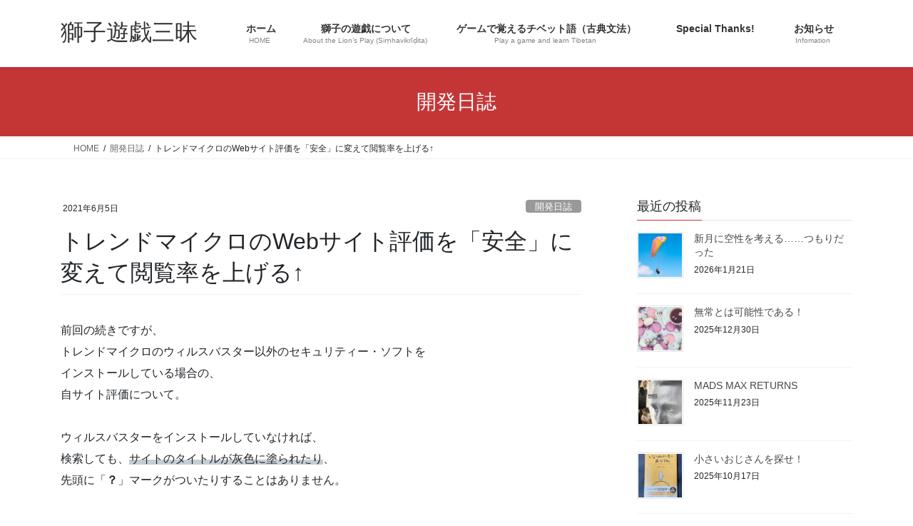

--- FILE ---
content_type: text/html; charset=UTF-8
request_url: https://sisiyuge.tokyo/2021/06/05/improving-browsing-rate-and-site-safety/
body_size: 18368
content:
<!DOCTYPE html>
<html lang="ja">
<head>
<meta charset="utf-8">
<meta http-equiv="X-UA-Compatible" content="IE=edge">
<meta name="viewport" content="width=device-width, initial-scale=1">

<title>トレンドマイクロのWebサイト評価を「安全」に変えて閲覧率を上げる↑ | 獅子遊戯三昧</title>
<meta name='robots' content='max-image-preview:large' />
<link rel='dns-prefetch' href='//webfonts.sakura.ne.jp' />
<link rel='dns-prefetch' href='//stats.wp.com' />
<link rel="alternate" type="application/rss+xml" title="獅子遊戯三昧 &raquo; フィード" href="https://sisiyuge.tokyo/feed/" />
<link rel="alternate" type="application/rss+xml" title="獅子遊戯三昧 &raquo; コメントフィード" href="https://sisiyuge.tokyo/comments/feed/" />
<link rel="alternate" type="application/rss+xml" title="獅子遊戯三昧 &raquo; トレンドマイクロのWebサイト評価を「安全」に変えて閲覧率を上げる↑ のコメントのフィード" href="https://sisiyuge.tokyo/2021/06/05/improving-browsing-rate-and-site-safety/feed/" />
<link rel="alternate" title="oEmbed (JSON)" type="application/json+oembed" href="https://sisiyuge.tokyo/wp-json/oembed/1.0/embed?url=https%3A%2F%2Fsisiyuge.tokyo%2F2021%2F06%2F05%2Fimproving-browsing-rate-and-site-safety%2F" />
<link rel="alternate" title="oEmbed (XML)" type="text/xml+oembed" href="https://sisiyuge.tokyo/wp-json/oembed/1.0/embed?url=https%3A%2F%2Fsisiyuge.tokyo%2F2021%2F06%2F05%2Fimproving-browsing-rate-and-site-safety%2F&#038;format=xml" />
<meta name="description" content="前回の続きですが、トレンドマイクロのウィルスバスター以外のセキュリティー・ソフトをインストールしている場合の、自サイト評価について。ウィルスバスターをインストールしていなければ、検索しても、サイトのタイトルが灰色に塗られたり、先頭に「？」マークがついたりすることはありません。でも、国内シェア１位を誇る（らしい）ウィルスバスターでは、「未評価」サイト（多くのブログがこの評価のままかもしれません…！？）と評価され（！）、ウィルスバスターをインストールしているPCの持ち主がそのサ" /><style id='wp-img-auto-sizes-contain-inline-css' type='text/css'>
img:is([sizes=auto i],[sizes^="auto," i]){contain-intrinsic-size:3000px 1500px}
/*# sourceURL=wp-img-auto-sizes-contain-inline-css */
</style>
<link rel='stylesheet' id='jetpack_related-posts-css' href='https://sisiyuge.tokyo/wp-content/plugins/jetpack/modules/related-posts/related-posts.css?ver=20240116' type='text/css' media='all' />
<link rel='stylesheet' id='vkExUnit_common_style-css' href='https://sisiyuge.tokyo/wp-content/plugins/vk-all-in-one-expansion-unit/assets/css/vkExUnit_style.css?ver=9.113.0.1' type='text/css' media='all' />
<style id='vkExUnit_common_style-inline-css' type='text/css'>
:root {--ver_page_top_button_url:url(https://sisiyuge.tokyo/wp-content/plugins/vk-all-in-one-expansion-unit/assets/images/to-top-btn-icon.svg);}@font-face {font-weight: normal;font-style: normal;font-family: "vk_sns";src: url("https://sisiyuge.tokyo/wp-content/plugins/vk-all-in-one-expansion-unit/inc/sns/icons/fonts/vk_sns.eot?-bq20cj");src: url("https://sisiyuge.tokyo/wp-content/plugins/vk-all-in-one-expansion-unit/inc/sns/icons/fonts/vk_sns.eot?#iefix-bq20cj") format("embedded-opentype"),url("https://sisiyuge.tokyo/wp-content/plugins/vk-all-in-one-expansion-unit/inc/sns/icons/fonts/vk_sns.woff?-bq20cj") format("woff"),url("https://sisiyuge.tokyo/wp-content/plugins/vk-all-in-one-expansion-unit/inc/sns/icons/fonts/vk_sns.ttf?-bq20cj") format("truetype"),url("https://sisiyuge.tokyo/wp-content/plugins/vk-all-in-one-expansion-unit/inc/sns/icons/fonts/vk_sns.svg?-bq20cj#vk_sns") format("svg");}
.veu_promotion-alert__content--text {border: 1px solid rgba(0,0,0,0.125);padding: 0.5em 1em;border-radius: var(--vk-size-radius);margin-bottom: var(--vk-margin-block-bottom);font-size: 0.875rem;}/* Alert Content部分に段落タグを入れた場合に最後の段落の余白を0にする */.veu_promotion-alert__content--text p:last-of-type{margin-bottom:0;margin-top: 0;}
/*# sourceURL=vkExUnit_common_style-inline-css */
</style>
<style id='wp-emoji-styles-inline-css' type='text/css'>

	img.wp-smiley, img.emoji {
		display: inline !important;
		border: none !important;
		box-shadow: none !important;
		height: 1em !important;
		width: 1em !important;
		margin: 0 0.07em !important;
		vertical-align: -0.1em !important;
		background: none !important;
		padding: 0 !important;
	}
/*# sourceURL=wp-emoji-styles-inline-css */
</style>
<style id='wp-block-library-inline-css' type='text/css'>
:root{--wp-block-synced-color:#7a00df;--wp-block-synced-color--rgb:122,0,223;--wp-bound-block-color:var(--wp-block-synced-color);--wp-editor-canvas-background:#ddd;--wp-admin-theme-color:#007cba;--wp-admin-theme-color--rgb:0,124,186;--wp-admin-theme-color-darker-10:#006ba1;--wp-admin-theme-color-darker-10--rgb:0,107,160.5;--wp-admin-theme-color-darker-20:#005a87;--wp-admin-theme-color-darker-20--rgb:0,90,135;--wp-admin-border-width-focus:2px}@media (min-resolution:192dpi){:root{--wp-admin-border-width-focus:1.5px}}.wp-element-button{cursor:pointer}:root .has-very-light-gray-background-color{background-color:#eee}:root .has-very-dark-gray-background-color{background-color:#313131}:root .has-very-light-gray-color{color:#eee}:root .has-very-dark-gray-color{color:#313131}:root .has-vivid-green-cyan-to-vivid-cyan-blue-gradient-background{background:linear-gradient(135deg,#00d084,#0693e3)}:root .has-purple-crush-gradient-background{background:linear-gradient(135deg,#34e2e4,#4721fb 50%,#ab1dfe)}:root .has-hazy-dawn-gradient-background{background:linear-gradient(135deg,#faaca8,#dad0ec)}:root .has-subdued-olive-gradient-background{background:linear-gradient(135deg,#fafae1,#67a671)}:root .has-atomic-cream-gradient-background{background:linear-gradient(135deg,#fdd79a,#004a59)}:root .has-nightshade-gradient-background{background:linear-gradient(135deg,#330968,#31cdcf)}:root .has-midnight-gradient-background{background:linear-gradient(135deg,#020381,#2874fc)}:root{--wp--preset--font-size--normal:16px;--wp--preset--font-size--huge:42px}.has-regular-font-size{font-size:1em}.has-larger-font-size{font-size:2.625em}.has-normal-font-size{font-size:var(--wp--preset--font-size--normal)}.has-huge-font-size{font-size:var(--wp--preset--font-size--huge)}.has-text-align-center{text-align:center}.has-text-align-left{text-align:left}.has-text-align-right{text-align:right}.has-fit-text{white-space:nowrap!important}#end-resizable-editor-section{display:none}.aligncenter{clear:both}.items-justified-left{justify-content:flex-start}.items-justified-center{justify-content:center}.items-justified-right{justify-content:flex-end}.items-justified-space-between{justify-content:space-between}.screen-reader-text{border:0;clip-path:inset(50%);height:1px;margin:-1px;overflow:hidden;padding:0;position:absolute;width:1px;word-wrap:normal!important}.screen-reader-text:focus{background-color:#ddd;clip-path:none;color:#444;display:block;font-size:1em;height:auto;left:5px;line-height:normal;padding:15px 23px 14px;text-decoration:none;top:5px;width:auto;z-index:100000}html :where(.has-border-color){border-style:solid}html :where([style*=border-top-color]){border-top-style:solid}html :where([style*=border-right-color]){border-right-style:solid}html :where([style*=border-bottom-color]){border-bottom-style:solid}html :where([style*=border-left-color]){border-left-style:solid}html :where([style*=border-width]){border-style:solid}html :where([style*=border-top-width]){border-top-style:solid}html :where([style*=border-right-width]){border-right-style:solid}html :where([style*=border-bottom-width]){border-bottom-style:solid}html :where([style*=border-left-width]){border-left-style:solid}html :where(img[class*=wp-image-]){height:auto;max-width:100%}:where(figure){margin:0 0 1em}html :where(.is-position-sticky){--wp-admin--admin-bar--position-offset:var(--wp-admin--admin-bar--height,0px)}@media screen and (max-width:600px){html :where(.is-position-sticky){--wp-admin--admin-bar--position-offset:0px}}
/* VK Color Palettes */

/*# sourceURL=wp-block-library-inline-css */
</style><style id='wp-block-image-inline-css' type='text/css'>
.wp-block-image>a,.wp-block-image>figure>a{display:inline-block}.wp-block-image img{box-sizing:border-box;height:auto;max-width:100%;vertical-align:bottom}@media not (prefers-reduced-motion){.wp-block-image img.hide{visibility:hidden}.wp-block-image img.show{animation:show-content-image .4s}}.wp-block-image[style*=border-radius] img,.wp-block-image[style*=border-radius]>a{border-radius:inherit}.wp-block-image.has-custom-border img{box-sizing:border-box}.wp-block-image.aligncenter{text-align:center}.wp-block-image.alignfull>a,.wp-block-image.alignwide>a{width:100%}.wp-block-image.alignfull img,.wp-block-image.alignwide img{height:auto;width:100%}.wp-block-image .aligncenter,.wp-block-image .alignleft,.wp-block-image .alignright,.wp-block-image.aligncenter,.wp-block-image.alignleft,.wp-block-image.alignright{display:table}.wp-block-image .aligncenter>figcaption,.wp-block-image .alignleft>figcaption,.wp-block-image .alignright>figcaption,.wp-block-image.aligncenter>figcaption,.wp-block-image.alignleft>figcaption,.wp-block-image.alignright>figcaption{caption-side:bottom;display:table-caption}.wp-block-image .alignleft{float:left;margin:.5em 1em .5em 0}.wp-block-image .alignright{float:right;margin:.5em 0 .5em 1em}.wp-block-image .aligncenter{margin-left:auto;margin-right:auto}.wp-block-image :where(figcaption){margin-bottom:1em;margin-top:.5em}.wp-block-image.is-style-circle-mask img{border-radius:9999px}@supports ((-webkit-mask-image:none) or (mask-image:none)) or (-webkit-mask-image:none){.wp-block-image.is-style-circle-mask img{border-radius:0;-webkit-mask-image:url('data:image/svg+xml;utf8,<svg viewBox="0 0 100 100" xmlns="http://www.w3.org/2000/svg"><circle cx="50" cy="50" r="50"/></svg>');mask-image:url('data:image/svg+xml;utf8,<svg viewBox="0 0 100 100" xmlns="http://www.w3.org/2000/svg"><circle cx="50" cy="50" r="50"/></svg>');mask-mode:alpha;-webkit-mask-position:center;mask-position:center;-webkit-mask-repeat:no-repeat;mask-repeat:no-repeat;-webkit-mask-size:contain;mask-size:contain}}:root :where(.wp-block-image.is-style-rounded img,.wp-block-image .is-style-rounded img){border-radius:9999px}.wp-block-image figure{margin:0}.wp-lightbox-container{display:flex;flex-direction:column;position:relative}.wp-lightbox-container img{cursor:zoom-in}.wp-lightbox-container img:hover+button{opacity:1}.wp-lightbox-container button{align-items:center;backdrop-filter:blur(16px) saturate(180%);background-color:#5a5a5a40;border:none;border-radius:4px;cursor:zoom-in;display:flex;height:20px;justify-content:center;opacity:0;padding:0;position:absolute;right:16px;text-align:center;top:16px;width:20px;z-index:100}@media not (prefers-reduced-motion){.wp-lightbox-container button{transition:opacity .2s ease}}.wp-lightbox-container button:focus-visible{outline:3px auto #5a5a5a40;outline:3px auto -webkit-focus-ring-color;outline-offset:3px}.wp-lightbox-container button:hover{cursor:pointer;opacity:1}.wp-lightbox-container button:focus{opacity:1}.wp-lightbox-container button:focus,.wp-lightbox-container button:hover,.wp-lightbox-container button:not(:hover):not(:active):not(.has-background){background-color:#5a5a5a40;border:none}.wp-lightbox-overlay{box-sizing:border-box;cursor:zoom-out;height:100vh;left:0;overflow:hidden;position:fixed;top:0;visibility:hidden;width:100%;z-index:100000}.wp-lightbox-overlay .close-button{align-items:center;cursor:pointer;display:flex;justify-content:center;min-height:40px;min-width:40px;padding:0;position:absolute;right:calc(env(safe-area-inset-right) + 16px);top:calc(env(safe-area-inset-top) + 16px);z-index:5000000}.wp-lightbox-overlay .close-button:focus,.wp-lightbox-overlay .close-button:hover,.wp-lightbox-overlay .close-button:not(:hover):not(:active):not(.has-background){background:none;border:none}.wp-lightbox-overlay .lightbox-image-container{height:var(--wp--lightbox-container-height);left:50%;overflow:hidden;position:absolute;top:50%;transform:translate(-50%,-50%);transform-origin:top left;width:var(--wp--lightbox-container-width);z-index:9999999999}.wp-lightbox-overlay .wp-block-image{align-items:center;box-sizing:border-box;display:flex;height:100%;justify-content:center;margin:0;position:relative;transform-origin:0 0;width:100%;z-index:3000000}.wp-lightbox-overlay .wp-block-image img{height:var(--wp--lightbox-image-height);min-height:var(--wp--lightbox-image-height);min-width:var(--wp--lightbox-image-width);width:var(--wp--lightbox-image-width)}.wp-lightbox-overlay .wp-block-image figcaption{display:none}.wp-lightbox-overlay button{background:none;border:none}.wp-lightbox-overlay .scrim{background-color:#fff;height:100%;opacity:.9;position:absolute;width:100%;z-index:2000000}.wp-lightbox-overlay.active{visibility:visible}@media not (prefers-reduced-motion){.wp-lightbox-overlay.active{animation:turn-on-visibility .25s both}.wp-lightbox-overlay.active img{animation:turn-on-visibility .35s both}.wp-lightbox-overlay.show-closing-animation:not(.active){animation:turn-off-visibility .35s both}.wp-lightbox-overlay.show-closing-animation:not(.active) img{animation:turn-off-visibility .25s both}.wp-lightbox-overlay.zoom.active{animation:none;opacity:1;visibility:visible}.wp-lightbox-overlay.zoom.active .lightbox-image-container{animation:lightbox-zoom-in .4s}.wp-lightbox-overlay.zoom.active .lightbox-image-container img{animation:none}.wp-lightbox-overlay.zoom.active .scrim{animation:turn-on-visibility .4s forwards}.wp-lightbox-overlay.zoom.show-closing-animation:not(.active){animation:none}.wp-lightbox-overlay.zoom.show-closing-animation:not(.active) .lightbox-image-container{animation:lightbox-zoom-out .4s}.wp-lightbox-overlay.zoom.show-closing-animation:not(.active) .lightbox-image-container img{animation:none}.wp-lightbox-overlay.zoom.show-closing-animation:not(.active) .scrim{animation:turn-off-visibility .4s forwards}}@keyframes show-content-image{0%{visibility:hidden}99%{visibility:hidden}to{visibility:visible}}@keyframes turn-on-visibility{0%{opacity:0}to{opacity:1}}@keyframes turn-off-visibility{0%{opacity:1;visibility:visible}99%{opacity:0;visibility:visible}to{opacity:0;visibility:hidden}}@keyframes lightbox-zoom-in{0%{transform:translate(calc((-100vw + var(--wp--lightbox-scrollbar-width))/2 + var(--wp--lightbox-initial-left-position)),calc(-50vh + var(--wp--lightbox-initial-top-position))) scale(var(--wp--lightbox-scale))}to{transform:translate(-50%,-50%) scale(1)}}@keyframes lightbox-zoom-out{0%{transform:translate(-50%,-50%) scale(1);visibility:visible}99%{visibility:visible}to{transform:translate(calc((-100vw + var(--wp--lightbox-scrollbar-width))/2 + var(--wp--lightbox-initial-left-position)),calc(-50vh + var(--wp--lightbox-initial-top-position))) scale(var(--wp--lightbox-scale));visibility:hidden}}
/*# sourceURL=https://sisiyuge.tokyo/wp-includes/blocks/image/style.min.css */
</style>
<style id='wp-block-paragraph-inline-css' type='text/css'>
.is-small-text{font-size:.875em}.is-regular-text{font-size:1em}.is-large-text{font-size:2.25em}.is-larger-text{font-size:3em}.has-drop-cap:not(:focus):first-letter{float:left;font-size:8.4em;font-style:normal;font-weight:100;line-height:.68;margin:.05em .1em 0 0;text-transform:uppercase}body.rtl .has-drop-cap:not(:focus):first-letter{float:none;margin-left:.1em}p.has-drop-cap.has-background{overflow:hidden}:root :where(p.has-background){padding:1.25em 2.375em}:where(p.has-text-color:not(.has-link-color)) a{color:inherit}p.has-text-align-left[style*="writing-mode:vertical-lr"],p.has-text-align-right[style*="writing-mode:vertical-rl"]{rotate:180deg}
/*# sourceURL=https://sisiyuge.tokyo/wp-includes/blocks/paragraph/style.min.css */
</style>
<style id='global-styles-inline-css' type='text/css'>
:root{--wp--preset--aspect-ratio--square: 1;--wp--preset--aspect-ratio--4-3: 4/3;--wp--preset--aspect-ratio--3-4: 3/4;--wp--preset--aspect-ratio--3-2: 3/2;--wp--preset--aspect-ratio--2-3: 2/3;--wp--preset--aspect-ratio--16-9: 16/9;--wp--preset--aspect-ratio--9-16: 9/16;--wp--preset--color--black: #000000;--wp--preset--color--cyan-bluish-gray: #abb8c3;--wp--preset--color--white: #ffffff;--wp--preset--color--pale-pink: #f78da7;--wp--preset--color--vivid-red: #cf2e2e;--wp--preset--color--luminous-vivid-orange: #ff6900;--wp--preset--color--luminous-vivid-amber: #fcb900;--wp--preset--color--light-green-cyan: #7bdcb5;--wp--preset--color--vivid-green-cyan: #00d084;--wp--preset--color--pale-cyan-blue: #8ed1fc;--wp--preset--color--vivid-cyan-blue: #0693e3;--wp--preset--color--vivid-purple: #9b51e0;--wp--preset--gradient--vivid-cyan-blue-to-vivid-purple: linear-gradient(135deg,rgb(6,147,227) 0%,rgb(155,81,224) 100%);--wp--preset--gradient--light-green-cyan-to-vivid-green-cyan: linear-gradient(135deg,rgb(122,220,180) 0%,rgb(0,208,130) 100%);--wp--preset--gradient--luminous-vivid-amber-to-luminous-vivid-orange: linear-gradient(135deg,rgb(252,185,0) 0%,rgb(255,105,0) 100%);--wp--preset--gradient--luminous-vivid-orange-to-vivid-red: linear-gradient(135deg,rgb(255,105,0) 0%,rgb(207,46,46) 100%);--wp--preset--gradient--very-light-gray-to-cyan-bluish-gray: linear-gradient(135deg,rgb(238,238,238) 0%,rgb(169,184,195) 100%);--wp--preset--gradient--cool-to-warm-spectrum: linear-gradient(135deg,rgb(74,234,220) 0%,rgb(151,120,209) 20%,rgb(207,42,186) 40%,rgb(238,44,130) 60%,rgb(251,105,98) 80%,rgb(254,248,76) 100%);--wp--preset--gradient--blush-light-purple: linear-gradient(135deg,rgb(255,206,236) 0%,rgb(152,150,240) 100%);--wp--preset--gradient--blush-bordeaux: linear-gradient(135deg,rgb(254,205,165) 0%,rgb(254,45,45) 50%,rgb(107,0,62) 100%);--wp--preset--gradient--luminous-dusk: linear-gradient(135deg,rgb(255,203,112) 0%,rgb(199,81,192) 50%,rgb(65,88,208) 100%);--wp--preset--gradient--pale-ocean: linear-gradient(135deg,rgb(255,245,203) 0%,rgb(182,227,212) 50%,rgb(51,167,181) 100%);--wp--preset--gradient--electric-grass: linear-gradient(135deg,rgb(202,248,128) 0%,rgb(113,206,126) 100%);--wp--preset--gradient--midnight: linear-gradient(135deg,rgb(2,3,129) 0%,rgb(40,116,252) 100%);--wp--preset--font-size--small: 13px;--wp--preset--font-size--medium: 20px;--wp--preset--font-size--large: 36px;--wp--preset--font-size--x-large: 42px;--wp--preset--spacing--20: 0.44rem;--wp--preset--spacing--30: 0.67rem;--wp--preset--spacing--40: 1rem;--wp--preset--spacing--50: 1.5rem;--wp--preset--spacing--60: 2.25rem;--wp--preset--spacing--70: 3.38rem;--wp--preset--spacing--80: 5.06rem;--wp--preset--shadow--natural: 6px 6px 9px rgba(0, 0, 0, 0.2);--wp--preset--shadow--deep: 12px 12px 50px rgba(0, 0, 0, 0.4);--wp--preset--shadow--sharp: 6px 6px 0px rgba(0, 0, 0, 0.2);--wp--preset--shadow--outlined: 6px 6px 0px -3px rgb(255, 255, 255), 6px 6px rgb(0, 0, 0);--wp--preset--shadow--crisp: 6px 6px 0px rgb(0, 0, 0);}:where(.is-layout-flex){gap: 0.5em;}:where(.is-layout-grid){gap: 0.5em;}body .is-layout-flex{display: flex;}.is-layout-flex{flex-wrap: wrap;align-items: center;}.is-layout-flex > :is(*, div){margin: 0;}body .is-layout-grid{display: grid;}.is-layout-grid > :is(*, div){margin: 0;}:where(.wp-block-columns.is-layout-flex){gap: 2em;}:where(.wp-block-columns.is-layout-grid){gap: 2em;}:where(.wp-block-post-template.is-layout-flex){gap: 1.25em;}:where(.wp-block-post-template.is-layout-grid){gap: 1.25em;}.has-black-color{color: var(--wp--preset--color--black) !important;}.has-cyan-bluish-gray-color{color: var(--wp--preset--color--cyan-bluish-gray) !important;}.has-white-color{color: var(--wp--preset--color--white) !important;}.has-pale-pink-color{color: var(--wp--preset--color--pale-pink) !important;}.has-vivid-red-color{color: var(--wp--preset--color--vivid-red) !important;}.has-luminous-vivid-orange-color{color: var(--wp--preset--color--luminous-vivid-orange) !important;}.has-luminous-vivid-amber-color{color: var(--wp--preset--color--luminous-vivid-amber) !important;}.has-light-green-cyan-color{color: var(--wp--preset--color--light-green-cyan) !important;}.has-vivid-green-cyan-color{color: var(--wp--preset--color--vivid-green-cyan) !important;}.has-pale-cyan-blue-color{color: var(--wp--preset--color--pale-cyan-blue) !important;}.has-vivid-cyan-blue-color{color: var(--wp--preset--color--vivid-cyan-blue) !important;}.has-vivid-purple-color{color: var(--wp--preset--color--vivid-purple) !important;}.has-black-background-color{background-color: var(--wp--preset--color--black) !important;}.has-cyan-bluish-gray-background-color{background-color: var(--wp--preset--color--cyan-bluish-gray) !important;}.has-white-background-color{background-color: var(--wp--preset--color--white) !important;}.has-pale-pink-background-color{background-color: var(--wp--preset--color--pale-pink) !important;}.has-vivid-red-background-color{background-color: var(--wp--preset--color--vivid-red) !important;}.has-luminous-vivid-orange-background-color{background-color: var(--wp--preset--color--luminous-vivid-orange) !important;}.has-luminous-vivid-amber-background-color{background-color: var(--wp--preset--color--luminous-vivid-amber) !important;}.has-light-green-cyan-background-color{background-color: var(--wp--preset--color--light-green-cyan) !important;}.has-vivid-green-cyan-background-color{background-color: var(--wp--preset--color--vivid-green-cyan) !important;}.has-pale-cyan-blue-background-color{background-color: var(--wp--preset--color--pale-cyan-blue) !important;}.has-vivid-cyan-blue-background-color{background-color: var(--wp--preset--color--vivid-cyan-blue) !important;}.has-vivid-purple-background-color{background-color: var(--wp--preset--color--vivid-purple) !important;}.has-black-border-color{border-color: var(--wp--preset--color--black) !important;}.has-cyan-bluish-gray-border-color{border-color: var(--wp--preset--color--cyan-bluish-gray) !important;}.has-white-border-color{border-color: var(--wp--preset--color--white) !important;}.has-pale-pink-border-color{border-color: var(--wp--preset--color--pale-pink) !important;}.has-vivid-red-border-color{border-color: var(--wp--preset--color--vivid-red) !important;}.has-luminous-vivid-orange-border-color{border-color: var(--wp--preset--color--luminous-vivid-orange) !important;}.has-luminous-vivid-amber-border-color{border-color: var(--wp--preset--color--luminous-vivid-amber) !important;}.has-light-green-cyan-border-color{border-color: var(--wp--preset--color--light-green-cyan) !important;}.has-vivid-green-cyan-border-color{border-color: var(--wp--preset--color--vivid-green-cyan) !important;}.has-pale-cyan-blue-border-color{border-color: var(--wp--preset--color--pale-cyan-blue) !important;}.has-vivid-cyan-blue-border-color{border-color: var(--wp--preset--color--vivid-cyan-blue) !important;}.has-vivid-purple-border-color{border-color: var(--wp--preset--color--vivid-purple) !important;}.has-vivid-cyan-blue-to-vivid-purple-gradient-background{background: var(--wp--preset--gradient--vivid-cyan-blue-to-vivid-purple) !important;}.has-light-green-cyan-to-vivid-green-cyan-gradient-background{background: var(--wp--preset--gradient--light-green-cyan-to-vivid-green-cyan) !important;}.has-luminous-vivid-amber-to-luminous-vivid-orange-gradient-background{background: var(--wp--preset--gradient--luminous-vivid-amber-to-luminous-vivid-orange) !important;}.has-luminous-vivid-orange-to-vivid-red-gradient-background{background: var(--wp--preset--gradient--luminous-vivid-orange-to-vivid-red) !important;}.has-very-light-gray-to-cyan-bluish-gray-gradient-background{background: var(--wp--preset--gradient--very-light-gray-to-cyan-bluish-gray) !important;}.has-cool-to-warm-spectrum-gradient-background{background: var(--wp--preset--gradient--cool-to-warm-spectrum) !important;}.has-blush-light-purple-gradient-background{background: var(--wp--preset--gradient--blush-light-purple) !important;}.has-blush-bordeaux-gradient-background{background: var(--wp--preset--gradient--blush-bordeaux) !important;}.has-luminous-dusk-gradient-background{background: var(--wp--preset--gradient--luminous-dusk) !important;}.has-pale-ocean-gradient-background{background: var(--wp--preset--gradient--pale-ocean) !important;}.has-electric-grass-gradient-background{background: var(--wp--preset--gradient--electric-grass) !important;}.has-midnight-gradient-background{background: var(--wp--preset--gradient--midnight) !important;}.has-small-font-size{font-size: var(--wp--preset--font-size--small) !important;}.has-medium-font-size{font-size: var(--wp--preset--font-size--medium) !important;}.has-large-font-size{font-size: var(--wp--preset--font-size--large) !important;}.has-x-large-font-size{font-size: var(--wp--preset--font-size--x-large) !important;}
/*# sourceURL=global-styles-inline-css */
</style>

<style id='classic-theme-styles-inline-css' type='text/css'>
/*! This file is auto-generated */
.wp-block-button__link{color:#fff;background-color:#32373c;border-radius:9999px;box-shadow:none;text-decoration:none;padding:calc(.667em + 2px) calc(1.333em + 2px);font-size:1.125em}.wp-block-file__button{background:#32373c;color:#fff;text-decoration:none}
/*# sourceURL=/wp-includes/css/classic-themes.min.css */
</style>
<link rel='stylesheet' id='vk-swiper-style-css' href='https://sisiyuge.tokyo/wp-content/plugins/vk-blocks/vendor/vektor-inc/vk-swiper/src/assets/css/swiper-bundle.min.css?ver=11.0.2' type='text/css' media='all' />
<link rel='stylesheet' id='bootstrap-4-style-css' href='https://sisiyuge.tokyo/wp-content/themes/lightning/_g2/library/bootstrap-4/css/bootstrap.min.css?ver=4.5.0' type='text/css' media='all' />
<link rel='stylesheet' id='lightning-common-style-css' href='https://sisiyuge.tokyo/wp-content/themes/lightning/_g2/assets/css/common.css?ver=15.33.1' type='text/css' media='all' />
<style id='lightning-common-style-inline-css' type='text/css'>
/* vk-mobile-nav */:root {--vk-mobile-nav-menu-btn-bg-src: url("https://sisiyuge.tokyo/wp-content/themes/lightning/_g2/inc/vk-mobile-nav/package/images/vk-menu-btn-black.svg");--vk-mobile-nav-menu-btn-close-bg-src: url("https://sisiyuge.tokyo/wp-content/themes/lightning/_g2/inc/vk-mobile-nav/package/images/vk-menu-close-black.svg");--vk-menu-acc-icon-open-black-bg-src: url("https://sisiyuge.tokyo/wp-content/themes/lightning/_g2/inc/vk-mobile-nav/package/images/vk-menu-acc-icon-open-black.svg");--vk-menu-acc-icon-open-white-bg-src: url("https://sisiyuge.tokyo/wp-content/themes/lightning/_g2/inc/vk-mobile-nav/package/images/vk-menu-acc-icon-open-white.svg");--vk-menu-acc-icon-close-black-bg-src: url("https://sisiyuge.tokyo/wp-content/themes/lightning/_g2/inc/vk-mobile-nav/package/images/vk-menu-close-black.svg");--vk-menu-acc-icon-close-white-bg-src: url("https://sisiyuge.tokyo/wp-content/themes/lightning/_g2/inc/vk-mobile-nav/package/images/vk-menu-close-white.svg");}
/*# sourceURL=lightning-common-style-inline-css */
</style>
<link rel='stylesheet' id='lightning-design-style-css' href='https://sisiyuge.tokyo/wp-content/themes/lightning/_g2/design-skin/origin2/css/style.css?ver=15.33.1' type='text/css' media='all' />
<style id='lightning-design-style-inline-css' type='text/css'>
:root {--color-key:#c43636;--wp--preset--color--vk-color-primary:#c43636;--color-key-dark:#992424;}
/* ltg common custom */:root {--vk-menu-acc-btn-border-color:#333;--vk-color-primary:#c43636;--vk-color-primary-dark:#992424;--vk-color-primary-vivid:#d83b3b;--color-key:#c43636;--wp--preset--color--vk-color-primary:#c43636;--color-key-dark:#992424;}.veu_color_txt_key { color:#992424 ; }.veu_color_bg_key { background-color:#992424 ; }.veu_color_border_key { border-color:#992424 ; }.btn-default { border-color:#c43636;color:#c43636;}.btn-default:focus,.btn-default:hover { border-color:#c43636;background-color: #c43636; }.wp-block-search__button,.btn-primary { background-color:#c43636;border-color:#992424; }.wp-block-search__button:focus,.wp-block-search__button:hover,.btn-primary:not(:disabled):not(.disabled):active,.btn-primary:focus,.btn-primary:hover { background-color:#992424;border-color:#c43636; }.btn-outline-primary { color : #c43636 ; border-color:#c43636; }.btn-outline-primary:not(:disabled):not(.disabled):active,.btn-outline-primary:focus,.btn-outline-primary:hover { color : #fff; background-color:#c43636;border-color:#992424; }a { color:#337ab7; }
.tagcloud a:before { font-family: "Font Awesome 7 Free";content: "\f02b";font-weight: bold; }
.media .media-body .media-heading a:hover { color:#c43636; }@media (min-width: 768px){.gMenu > li:before,.gMenu > li.menu-item-has-children::after { border-bottom-color:#992424 }.gMenu li li { background-color:#992424 }.gMenu li li a:hover { background-color:#c43636; }} /* @media (min-width: 768px) */.page-header { background-color:#c43636; }h2,.mainSection-title { border-top-color:#c43636; }h3:after,.subSection-title:after { border-bottom-color:#c43636; }ul.page-numbers li span.page-numbers.current,.page-link dl .post-page-numbers.current { background-color:#c43636; }.pager li > a { border-color:#c43636;color:#c43636;}.pager li > a:hover { background-color:#c43636;color:#fff;}.siteFooter { border-top-color:#c43636; }dt { border-left-color:#c43636; }:root {--g_nav_main_acc_icon_open_url:url(https://sisiyuge.tokyo/wp-content/themes/lightning/_g2/inc/vk-mobile-nav/package/images/vk-menu-acc-icon-open-black.svg);--g_nav_main_acc_icon_close_url: url(https://sisiyuge.tokyo/wp-content/themes/lightning/_g2/inc/vk-mobile-nav/package/images/vk-menu-close-black.svg);--g_nav_sub_acc_icon_open_url: url(https://sisiyuge.tokyo/wp-content/themes/lightning/_g2/inc/vk-mobile-nav/package/images/vk-menu-acc-icon-open-white.svg);--g_nav_sub_acc_icon_close_url: url(https://sisiyuge.tokyo/wp-content/themes/lightning/_g2/inc/vk-mobile-nav/package/images/vk-menu-close-white.svg);}
/*# sourceURL=lightning-design-style-inline-css */
</style>
<link rel='stylesheet' id='veu-cta-css' href='https://sisiyuge.tokyo/wp-content/plugins/vk-all-in-one-expansion-unit/inc/call-to-action/package/assets/css/style.css?ver=9.113.0.1' type='text/css' media='all' />
<link rel='stylesheet' id='vk-blocks-build-css-css' href='https://sisiyuge.tokyo/wp-content/plugins/vk-blocks/build/block-build.css?ver=1.115.2.1' type='text/css' media='all' />
<style id='vk-blocks-build-css-inline-css' type='text/css'>

	:root {
		--vk_image-mask-circle: url(https://sisiyuge.tokyo/wp-content/plugins/vk-blocks/inc/vk-blocks/images/circle.svg);
		--vk_image-mask-wave01: url(https://sisiyuge.tokyo/wp-content/plugins/vk-blocks/inc/vk-blocks/images/wave01.svg);
		--vk_image-mask-wave02: url(https://sisiyuge.tokyo/wp-content/plugins/vk-blocks/inc/vk-blocks/images/wave02.svg);
		--vk_image-mask-wave03: url(https://sisiyuge.tokyo/wp-content/plugins/vk-blocks/inc/vk-blocks/images/wave03.svg);
		--vk_image-mask-wave04: url(https://sisiyuge.tokyo/wp-content/plugins/vk-blocks/inc/vk-blocks/images/wave04.svg);
	}
	

	:root {

		--vk-balloon-border-width:1px;

		--vk-balloon-speech-offset:-12px;
	}
	

	:root {
		--vk_flow-arrow: url(https://sisiyuge.tokyo/wp-content/plugins/vk-blocks/inc/vk-blocks/images/arrow_bottom.svg);
	}
	
/*# sourceURL=vk-blocks-build-css-inline-css */
</style>
<link rel='stylesheet' id='lightning-theme-style-css' href='https://sisiyuge.tokyo/wp-content/themes/lightning/style.css?ver=15.33.1' type='text/css' media='all' />
<link rel='stylesheet' id='vk-font-awesome-css' href='https://sisiyuge.tokyo/wp-content/themes/lightning/vendor/vektor-inc/font-awesome-versions/src/font-awesome/css/all.min.css?ver=7.1.0' type='text/css' media='all' />
<script type="text/javascript" id="jetpack_related-posts-js-extra">
/* <![CDATA[ */
var related_posts_js_options = {"post_heading":"h4"};
//# sourceURL=jetpack_related-posts-js-extra
/* ]]> */
</script>
<script type="text/javascript" src="https://sisiyuge.tokyo/wp-content/plugins/jetpack/_inc/build/related-posts/related-posts.min.js?ver=20240116" id="jetpack_related-posts-js"></script>
<script type="text/javascript" src="https://sisiyuge.tokyo/wp-includes/js/jquery/jquery.min.js?ver=3.7.1" id="jquery-core-js"></script>
<script type="text/javascript" src="https://sisiyuge.tokyo/wp-includes/js/jquery/jquery-migrate.min.js?ver=3.4.1" id="jquery-migrate-js"></script>
<script type="text/javascript" src="//webfonts.sakura.ne.jp/js/sakurav3.js?fadein=0&amp;ver=3.1.4" id="typesquare_std-js"></script>
<link rel="https://api.w.org/" href="https://sisiyuge.tokyo/wp-json/" /><link rel="alternate" title="JSON" type="application/json" href="https://sisiyuge.tokyo/wp-json/wp/v2/posts/842" /><link rel="EditURI" type="application/rsd+xml" title="RSD" href="https://sisiyuge.tokyo/xmlrpc.php?rsd" />
<meta name="generator" content="WordPress 6.9" />
<link rel="canonical" href="https://sisiyuge.tokyo/2021/06/05/improving-browsing-rate-and-site-safety/" />
<link rel='shortlink' href='https://sisiyuge.tokyo/?p=842' />
	<style>img#wpstats{display:none}</style>
		<style id="lightning-color-custom-for-plugins" type="text/css">/* ltg theme common */.color_key_bg,.color_key_bg_hover:hover{background-color: #c43636;}.color_key_txt,.color_key_txt_hover:hover{color: #c43636;}.color_key_border,.color_key_border_hover:hover{border-color: #c43636;}.color_key_dark_bg,.color_key_dark_bg_hover:hover{background-color: #992424;}.color_key_dark_txt,.color_key_dark_txt_hover:hover{color: #992424;}.color_key_dark_border,.color_key_dark_border_hover:hover{border-color: #992424;}</style><!-- [ VK All in One Expansion Unit OGP ] -->
<meta property="og:site_name" content="獅子遊戯三昧" />
<meta property="og:url" content="https://sisiyuge.tokyo/2021/06/05/improving-browsing-rate-and-site-safety/" />
<meta property="og:title" content="トレンドマイクロのWebサイト評価を「安全」に変えて閲覧率を上げる↑ | 獅子遊戯三昧" />
<meta property="og:description" content="前回の続きですが、トレンドマイクロのウィルスバスター以外のセキュリティー・ソフトをインストールしている場合の、自サイト評価について。ウィルスバスターをインストールしていなければ、検索しても、サイトのタイトルが灰色に塗られたり、先頭に「？」マークがついたりすることはありません。でも、国内シェア１位を誇る（らしい）ウィルスバスターでは、「未評価」サイト（多くのブログがこの評価のままかもしれません…！？）と評価され（！）、ウィルスバスターをインストールしているPCの持ち主がそのサ" />
<meta property="og:type" content="article" />
<meta property="og:image" content="https://sisiyuge.tokyo/wp-content/uploads/2021/06/5439d617dc31f6e35d13ba4f99bf594b.png" />
<meta property="og:image:width" content="320" />
<meta property="og:image:height" content="155" />
<!-- [ / VK All in One Expansion Unit OGP ] -->
<!-- [ VK All in One Expansion Unit twitter card ] -->
<meta name="twitter:card" content="summary_large_image">
<meta name="twitter:description" content="前回の続きですが、トレンドマイクロのウィルスバスター以外のセキュリティー・ソフトをインストールしている場合の、自サイト評価について。ウィルスバスターをインストールしていなければ、検索しても、サイトのタイトルが灰色に塗られたり、先頭に「？」マークがついたりすることはありません。でも、国内シェア１位を誇る（らしい）ウィルスバスターでは、「未評価」サイト（多くのブログがこの評価のままかもしれません…！？）と評価され（！）、ウィルスバスターをインストールしているPCの持ち主がそのサ">
<meta name="twitter:title" content="トレンドマイクロのWebサイト評価を「安全」に変えて閲覧率を上げる↑ | 獅子遊戯三昧">
<meta name="twitter:url" content="https://sisiyuge.tokyo/2021/06/05/improving-browsing-rate-and-site-safety/">
	<meta name="twitter:image" content="https://sisiyuge.tokyo/wp-content/uploads/2021/06/5439d617dc31f6e35d13ba4f99bf594b.png">
	<meta name="twitter:domain" content="sisiyuge.tokyo">
	<!-- [ / VK All in One Expansion Unit twitter card ] -->
	<!-- [ VK All in One Expansion Unit Article Structure Data ] --><script type="application/ld+json">{"@context":"https://schema.org/","@type":"Article","headline":"トレンドマイクロのWebサイト評価を「安全」に変えて閲覧率を上げる↑","image":"https://sisiyuge.tokyo/wp-content/uploads/2021/06/5439d617dc31f6e35d13ba4f99bf594b.png","datePublished":"2021-06-05T04:34:16+09:00","dateModified":"2021-06-05T04:43:29+09:00","author":{"@type":"","name":"ishikawa94","url":"https://sisiyuge.tokyo/","sameAs":""}}</script><!-- [ / VK All in One Expansion Unit Article Structure Data ] -->
</head>
<body class="wp-singular post-template-default single single-post postid-842 single-format-standard wp-theme-lightning vk-blocks fa_v7_css post-name-improving-browsing-rate-and-site-safety category-blog-new tag-%e3%82%b5%e3%82%a4%e3%83%88%e8%a9%95%e4%be%a1 tag-%e3%83%88%e3%83%ac%e3%83%b3%e3%83%89%e3%83%9e%e3%82%a4%e3%82%af%e3%83%ad tag-%e5%ae%89%e5%85%a8%e6%80%a7%e3%81%ae%e8%a9%95%e4%be%a1 tag-%e6%9c%aa%e8%a9%95%e4%be%a1 tag-%e9%96%b2%e8%a6%a7%e7%8e%87 tag-%e9%96%b2%e8%a6%a7%e7%8e%87%e3%82%92%e4%b8%8a%e3%81%92%e3%82%8b post-type-post sidebar-fix sidebar-fix-priority-top bootstrap4 device-pc">
<a class="skip-link screen-reader-text" href="#main">コンテンツへスキップ</a>
<a class="skip-link screen-reader-text" href="#vk-mobile-nav">ナビゲーションに移動</a>
<header class="siteHeader">
		<div class="container siteHeadContainer">
		<div class="navbar-header">
						<p class="navbar-brand siteHeader_logo">
			<a href="https://sisiyuge.tokyo/">
				<span>獅子遊戯三昧</span>
			</a>
			</p>
					</div>

					<div id="gMenu_outer" class="gMenu_outer">
				<nav class="menu-%e3%83%a1%e3%82%a4%e3%83%b3%e3%83%a1%e3%83%8b%e3%83%a5%e3%83%bc-container"><ul id="menu-%e3%83%a1%e3%82%a4%e3%83%b3%e3%83%a1%e3%83%8b%e3%83%a5%e3%83%bc" class="menu gMenu vk-menu-acc"><li id="menu-item-99" class="menu-item menu-item-type-custom menu-item-object-custom menu-item-home"><a href="https://sisiyuge.tokyo"><strong class="gMenu_name"><i class="fas fa-home"></i>ホーム　</strong><span class="gMenu_description">HOME</span></a></li>
<li id="menu-item-95" class="menu-item menu-item-type-post_type menu-item-object-page menu-item-has-children"><a href="https://sisiyuge.tokyo/lion-game/"><strong class="gMenu_name"><i class="fas fa-crown"></i>獅子の遊戯について　</strong><span class="gMenu_description">About the Lion’s Play (Siṃhavikrīḍita)</span></a>
<ul class="sub-menu">
	<li id="menu-item-97" class="menu-item menu-item-type-post_type menu-item-object-page"><a href="https://sisiyuge.tokyo/lion-game/about-lion-play/">獅子遊戯三昧とは</a></li>
	<li id="menu-item-96" class="menu-item menu-item-type-post_type menu-item-object-page"><a href="https://sisiyuge.tokyo/lion-game/profile/">プロフィール</a></li>
</ul>
</li>
<li id="menu-item-94" class="menu-item menu-item-type-post_type menu-item-object-page menu-item-has-children"><a href="https://sisiyuge.tokyo/lion-onlinegame/"><strong class="gMenu_name"><i class="fas fa-chess-knight"></i>ゲームで覚えるチベット語（古典文法）　</strong><span class="gMenu_description">Play a game and learn Tibetan</span></a>
<ul class="sub-menu">
	<li id="menu-item-111" class="menu-item menu-item-type-post_type menu-item-object-page"><a href="https://sisiyuge.tokyo/lion-onlinegame/my-project/">「ゲームで覚える」とは…？</a></li>
	<li id="menu-item-114" class="menu-item menu-item-type-post_type menu-item-object-page menu-item-has-children"><a href="https://sisiyuge.tokyo/lion-onlinegame/kick-off/">「ゲームで覚える」シリーズ−立ち上げまで</a>
	<ul class="sub-menu">
		<li id="menu-item-152" class="menu-item menu-item-type-post_type menu-item-object-page"><a href="https://sisiyuge.tokyo/lion-onlinegame/kick-off/road-to-launch-1/">① プログラミングなんて遠い存在だった</a></li>
		<li id="menu-item-156" class="menu-item menu-item-type-post_type menu-item-object-page"><a href="https://sisiyuge.tokyo/lion-onlinegame/kick-off/road-to-launch-2/">② ExcelにPython が載る？！</a></li>
		<li id="menu-item-162" class="menu-item menu-item-type-post_type menu-item-object-page"><a href="https://sisiyuge.tokyo/lion-onlinegame/kick-off/road-to-launch-3/">③ テクノロジア魔法学校入学……ですが、何か？</a></li>
		<li id="menu-item-167" class="menu-item menu-item-type-post_type menu-item-object-page"><a href="https://sisiyuge.tokyo/lion-onlinegame/kick-off/road-to-launch-4/">④ そしてRubyへ</a></li>
		<li id="menu-item-170" class="menu-item menu-item-type-post_type menu-item-object-page"><a href="https://sisiyuge.tokyo/lion-onlinegame/kick-off/road-to-launch-5/">⑤ MENTAに出会う</a></li>
	</ul>
</li>
</ul>
</li>
<li id="menu-item-126" class="menu-item menu-item-type-post_type menu-item-object-page menu-item-has-children"><a href="https://sisiyuge.tokyo/special-thanks/"><strong class="gMenu_name"><i class="fas fa-sun"></i>Special Thanks!　</strong></a>
<ul class="sub-menu">
	<li id="menu-item-93" class="menu-item menu-item-type-post_type menu-item-object-page"><a href="https://sisiyuge.tokyo/special-thanks/amulet/">長旅のお守り</a></li>
	<li id="menu-item-127" class="menu-item menu-item-type-post_type menu-item-object-page"><a href="https://sisiyuge.tokyo/special-thanks/thanks/">感謝。</a></li>
</ul>
</li>
<li id="menu-item-92" class="menu-item menu-item-type-post_type menu-item-object-page"><a href="https://sisiyuge.tokyo/info/"><strong class="gMenu_name"><i class="fas fa-drum"></i>お知らせ　</strong><span class="gMenu_description">Infomation</span></a></li>
</ul></nav>			</div>
			</div>
	</header>

<div class="section page-header"><div class="container"><div class="row"><div class="col-md-12">
<div class="page-header_pageTitle">
開発日誌</div>
</div></div></div></div><!-- [ /.page-header ] -->


<!-- [ .breadSection ] --><div class="section breadSection"><div class="container"><div class="row"><ol class="breadcrumb" itemscope itemtype="https://schema.org/BreadcrumbList"><li id="panHome" itemprop="itemListElement" itemscope itemtype="http://schema.org/ListItem"><a itemprop="item" href="https://sisiyuge.tokyo/"><span itemprop="name"><i class="fa-solid fa-house"></i> HOME</span></a><meta itemprop="position" content="1" /></li><li itemprop="itemListElement" itemscope itemtype="http://schema.org/ListItem"><a itemprop="item" href="https://sisiyuge.tokyo/category/blog-new/"><span itemprop="name">開発日誌</span></a><meta itemprop="position" content="2" /></li><li><span>トレンドマイクロのWebサイト評価を「安全」に変えて閲覧率を上げる↑</span><meta itemprop="position" content="3" /></li></ol></div></div></div><!-- [ /.breadSection ] -->

<div class="section siteContent">
<div class="container">
<div class="row">

	<div class="col mainSection mainSection-col-two baseSection vk_posts-mainSection" id="main" role="main">
				<article id="post-842" class="entry entry-full post-842 post type-post status-publish format-standard has-post-thumbnail hentry category-blog-new tag-104 tag-96 tag-106 tag-98 tag-102 tag-105">

	
	
		<header class="entry-header">
			<div class="entry-meta">


<span class="published entry-meta_items">2021年6月5日</span>

<span class="entry-meta_items entry-meta_updated entry-meta_hidden">/ 最終更新日時 : <span class="updated">2021年6月5日</span></span>


	
	<span class="vcard author entry-meta_items entry-meta_items_author entry-meta_hidden"><span class="fn">ishikawa94</span></span>



<span class="entry-meta_items entry-meta_items_term"><a href="https://sisiyuge.tokyo/category/blog-new/" class="btn btn-xs btn-primary entry-meta_items_term_button" style="background-color:#999999;border:none;">開発日誌</a></span>
</div>
				<h1 class="entry-title">
											トレンドマイクロのWebサイト評価を「安全」に変えて閲覧率を上げる↑									</h1>
		</header>

	
	
	<div class="entry-body">
				
<p>前回の続きですが、<br>トレンドマイクロのウィルスバスター以外のセキュリティー・ソフトを<br>インストールしている場合の、<br>自サイト評価について。<br><br>ウィルスバスターをインストールしていなければ、<br>検索しても、<span data-color="#abb8c3" style="background: linear-gradient(transparent 60%,rgba(171, 184, 195, 0.7) 0);" class="vk_highlighter">サイトのタイトルが灰色に塗られたり</span>、<br>先頭に「<strong>？</strong>」マークがついたりすることはありません。<br><br>でも、国内シェア１位を誇る（らしい）ウィルスバスターでは、<br>「未評価」サイト（多くのブログがこの評価のままかもしれません…！？）<br>と評価され（！）、ウィルスバスターをインストールしているPCの<br>持ち主がそのサイトを見つけ出しても、<br><strong>「未評価」サイトだと、アクセスすることを躊躇</strong>してしまいます。<br>つまり、<strong><span class="has-inline-color has-vivid-red-color"><span data-fontsize="21px" style="font-size: 21px;" class="vk_inline-font-size">閲覧率が上がらない</span></span></strong>のです！<br><strong><span data-color="#fcb900" style="background: linear-gradient(transparent 60%,rgba(252, 185, 0, 0.7) 0);" class="vk_highlighter"><span data-fontsize="18px" style="font-size: 18px;" class="vk_inline-font-size">せっかく</span></span><span data-fontsize="18px" style="font-size: 18px;" class="vk_inline-font-size"><span data-color="#fcb900" style="background: linear-gradient(transparent 60%,rgba(252, 185, 0, 0.7) 0);" class="vk_highlighter">業者に頼んでSSL化していても！</span></span></strong><br><br><strong><span class="has-inline-color has-vivid-red-color"><span data-fontsize="18px" style="font-size: 18px;" class="vk_inline-font-size">閲覧率を上げるため</span></span></strong>にも、<br><span data-fontsize="18px" style="font-size: 18px;" class="vk_inline-font-size"><span data-color="#f78da7" style="background: linear-gradient(transparent 60%,rgba(247, 141, 167, 0.7) 0);" class="vk_highlighter"><strong>トレンドマイクロに頼んで「未評価」を「安全」に</strong><br><strong>変更してもらいましょう！</strong></span></span><br><br>まず、『<strong><a rel="noreferrer noopener" href="https://global.sitesafety.trendmicro.com/" data-type="URL" data-id="https://global.sitesafety.trendmicro.com/" target="_blank">トレンドマイクロによるWebサイトの安全性の評価</a></strong>』を開きます。</p>



<figure class="wp-block-image size-large is-resized"><img fetchpriority="high" decoding="async" src="https://sisiyuge.tokyo/wp-content/uploads/2021/06/d81ffc20af443a8d6a72b84c935e9a1e.png" alt="" class="wp-image-843" width="624" height="391" srcset="https://sisiyuge.tokyo/wp-content/uploads/2021/06/d81ffc20af443a8d6a72b84c935e9a1e.png 320w, https://sisiyuge.tokyo/wp-content/uploads/2021/06/d81ffc20af443a8d6a72b84c935e9a1e-300x188.png 300w" sizes="(max-width: 624px) 100vw, 624px" /></figure>



<p>こんな画面があらわれます。<br>検索欄に、調べたいサイトのアドレスを入力して下さい。<br>「<strong><span class="has-inline-color has-vivid-red-color">今すぐ確認→</span></strong>」をクリック。<br><br>もしも、こんな結果になったら・・・</p>



<figure class="wp-block-image size-large is-resized"><img decoding="async" src="https://sisiyuge.tokyo/wp-content/uploads/2021/06/f6a5d781cc21ea323759023653707cfc.png" alt="" class="wp-image-844" width="572" height="384" srcset="https://sisiyuge.tokyo/wp-content/uploads/2021/06/f6a5d781cc21ea323759023653707cfc.png 320w, https://sisiyuge.tokyo/wp-content/uploads/2021/06/f6a5d781cc21ea323759023653707cfc-300x202.png 300w" sizes="(max-width: 572px) 100vw, 572px" /></figure>



<p>ウィルスバスター搭載のPCで検索した場合、<br><strong><span data-color="#abb8c3" style="background: linear-gradient(transparent 60%,rgba(171, 184, 195, 0.7) 0);" class="vk_highlighter">検索結果のそのサイトのタイトルは、灰色に塗られ<br>先頭に「？」マークがついていることでしょう！</span></strong><br><br>「うちのサイトは安全なんだ！」<br>という方は、<br>「<strong><span class="has-inline-color has-vivid-red-color">評価内容変更のリクエスト＞</span></strong>」をクリック。<br>法人か個人かを尋ねる画面になるので、<br>個人サイトの場合は、<br>「<strong>個人向け製品をご利用のお客さま、Webサイトの管理ご担当者さま等</strong>」の<br>「<strong><span class="has-inline-color has-vivid-red-color">評価内容変更のリクエスト＞</span></strong>」を再度クリック。<br><br>すると、前回の日誌：<br>（<strong>『<a rel="noreferrer noopener" href="https://sisiyuge.tokyo/2021/06/03/change-unrated-virus-buster-to-safety/" data-type="URL" data-id="https://sisiyuge.tokyo/2021/06/03/change-unrated-virus-buster-to-safety/" target="_blank">ウィルスバスターで未評価だったのを「安全」に変えた件</a>』</strong>）<br>にも書いたような変更希望を行えば、<br>トレンドマイクロによる調査ののち<br>（安全なサイトなら）「安全」のお墨付きがもらえます！<br></p>



<figure class="wp-block-image size-large is-resized"><img decoding="async" src="https://sisiyuge.tokyo/wp-content/uploads/2021/06/271c81c773c7879c4f0d3a8a1f4e6bd4-1.png" alt="" class="wp-image-845" width="601" height="294" srcset="https://sisiyuge.tokyo/wp-content/uploads/2021/06/271c81c773c7879c4f0d3a8a1f4e6bd4-1.png 320w, https://sisiyuge.tokyo/wp-content/uploads/2021/06/271c81c773c7879c4f0d3a8a1f4e6bd4-1-300x146.png 300w" sizes="(max-width: 601px) 100vw, 601px" /></figure>



<p>こうなれば、<br>誰からも安心してサイトを訪問してもらえますよね！</p>



<p></p>

<div id='jp-relatedposts' class='jp-relatedposts' >
	<h3 class="jp-relatedposts-headline"><em>関連</em></h3>
</div><div class="veu_socialSet veu_socialSet-auto veu_socialSet-position-after veu_contentAddSection"><script>window.twttr=(function(d,s,id){var js,fjs=d.getElementsByTagName(s)[0],t=window.twttr||{};if(d.getElementById(id))return t;js=d.createElement(s);js.id=id;js.src="https://platform.twitter.com/widgets.js";fjs.parentNode.insertBefore(js,fjs);t._e=[];t.ready=function(f){t._e.push(f);};return t;}(document,"script","twitter-wjs"));</script><ul><li class="sb_facebook sb_icon"><a class="sb_icon_inner" href="//www.facebook.com/sharer.php?src=bm&u=https%3A%2F%2Fsisiyuge.tokyo%2F2021%2F06%2F05%2Fimproving-browsing-rate-and-site-safety%2F&amp;t=%E3%83%88%E3%83%AC%E3%83%B3%E3%83%89%E3%83%9E%E3%82%A4%E3%82%AF%E3%83%AD%E3%81%AEWeb%E3%82%B5%E3%82%A4%E3%83%88%E8%A9%95%E4%BE%A1%E3%82%92%E3%80%8C%E5%AE%89%E5%85%A8%E3%80%8D%E3%81%AB%E5%A4%89%E3%81%88%E3%81%A6%E9%96%B2%E8%A6%A7%E7%8E%87%E3%82%92%E4%B8%8A%E3%81%92%E3%82%8B%E2%86%91%20%7C%20%E7%8D%85%E5%AD%90%E9%81%8A%E6%88%AF%E4%B8%89%E6%98%A7" target="_blank" onclick="window.open(this.href,'FBwindow','width=650,height=450,menubar=no,toolbar=no,scrollbars=yes');return false;"><span class="vk_icon_w_r_sns_fb icon_sns"></span><span class="sns_txt">Facebook</span><span class="veu_count_sns_fb"></span></a></li><li class="sb_x_twitter sb_icon"><a class="sb_icon_inner" href="//twitter.com/intent/tweet?url=https%3A%2F%2Fsisiyuge.tokyo%2F2021%2F06%2F05%2Fimproving-browsing-rate-and-site-safety%2F&amp;text=%E3%83%88%E3%83%AC%E3%83%B3%E3%83%89%E3%83%9E%E3%82%A4%E3%82%AF%E3%83%AD%E3%81%AEWeb%E3%82%B5%E3%82%A4%E3%83%88%E8%A9%95%E4%BE%A1%E3%82%92%E3%80%8C%E5%AE%89%E5%85%A8%E3%80%8D%E3%81%AB%E5%A4%89%E3%81%88%E3%81%A6%E9%96%B2%E8%A6%A7%E7%8E%87%E3%82%92%E4%B8%8A%E3%81%92%E3%82%8B%E2%86%91%20%7C%20%E7%8D%85%E5%AD%90%E9%81%8A%E6%88%AF%E4%B8%89%E6%98%A7" target="_blank" ><span class="vk_icon_w_r_sns_x_twitter icon_sns"></span><span class="sns_txt">X</span></a></li><li class="sb_bluesky sb_icon"><a class="sb_icon_inner" href="https://bsky.app/intent/compose?text=%E3%83%88%E3%83%AC%E3%83%B3%E3%83%89%E3%83%9E%E3%82%A4%E3%82%AF%E3%83%AD%E3%81%AEWeb%E3%82%B5%E3%82%A4%E3%83%88%E8%A9%95%E4%BE%A1%E3%82%92%E3%80%8C%E5%AE%89%E5%85%A8%E3%80%8D%E3%81%AB%E5%A4%89%E3%81%88%E3%81%A6%E9%96%B2%E8%A6%A7%E7%8E%87%E3%82%92%E4%B8%8A%E3%81%92%E3%82%8B%E2%86%91%20%7C%20%E7%8D%85%E5%AD%90%E9%81%8A%E6%88%AF%E4%B8%89%E6%98%A7%0Ahttps%3A%2F%2Fsisiyuge.tokyo%2F2021%2F06%2F05%2Fimproving-browsing-rate-and-site-safety%2F" target="_blank" ><span class="vk_icon_w_r_sns_bluesky icon_sns"></span><span class="sns_txt">Bluesky</span></a></li><li class="sb_hatena sb_icon"><a class="sb_icon_inner" href="//b.hatena.ne.jp/add?mode=confirm&url=https%3A%2F%2Fsisiyuge.tokyo%2F2021%2F06%2F05%2Fimproving-browsing-rate-and-site-safety%2F&amp;title=%E3%83%88%E3%83%AC%E3%83%B3%E3%83%89%E3%83%9E%E3%82%A4%E3%82%AF%E3%83%AD%E3%81%AEWeb%E3%82%B5%E3%82%A4%E3%83%88%E8%A9%95%E4%BE%A1%E3%82%92%E3%80%8C%E5%AE%89%E5%85%A8%E3%80%8D%E3%81%AB%E5%A4%89%E3%81%88%E3%81%A6%E9%96%B2%E8%A6%A7%E7%8E%87%E3%82%92%E4%B8%8A%E3%81%92%E3%82%8B%E2%86%91%20%7C%20%E7%8D%85%E5%AD%90%E9%81%8A%E6%88%AF%E4%B8%89%E6%98%A7" target="_blank"  onclick="window.open(this.href,'Hatenawindow','width=650,height=450,menubar=no,toolbar=no,scrollbars=yes');return false;"><span class="vk_icon_w_r_sns_hatena icon_sns"></span><span class="sns_txt">Hatena</span><span class="veu_count_sns_hb"></span></a></li><li class="sb_copy sb_icon"><button class="copy-button sb_icon_inner"data-clipboard-text="トレンドマイクロのWebサイト評価を「安全」に変えて閲覧率を上げる↑ | 獅子遊戯三昧 https://sisiyuge.tokyo/2021/06/05/improving-browsing-rate-and-site-safety/"><span class="vk_icon_w_r_sns_copy icon_sns"><i class="fas fa-copy"></i></span><span class="sns_txt">Copy</span></button></li></ul></div><!-- [ /.socialSet ] --><!-- [ .relatedPosts ] --><aside class="veu_relatedPosts veu_contentAddSection"><h1 class="mainSection-title relatedPosts_title">関連記事</h1><div class="row"><div class="col-sm-6 relatedPosts_item"><div class="media"><div class="media-left postList_thumbnail"><a href="https://sisiyuge.tokyo/2021/06/03/change-unrated-virus-buster-to-safety/"><img width="150" height="150" src="https://sisiyuge.tokyo/wp-content/uploads/2021/06/271c81c773c7879c4f0d3a8a1f4e6bd4-150x150.png" class="attachment-thumbnail size-thumbnail wp-post-image" alt="「安全」評価" /></a></div><div class="media-body"><div class="media-heading"><a href="https://sisiyuge.tokyo/2021/06/03/change-unrated-virus-buster-to-safety/">ウィルスバスターで未評価だったのを「安全」に変えた件</a></div><div class="media-date published"><i class="fa fa-calendar"></i>&nbsp;2021年6月3日</div></div></div></div>
</div></aside><!-- [ /.relatedPosts ] -->			</div>

	
	
	
	
		<div class="entry-footer">

			<div class="entry-meta-dataList"><dl><dt>カテゴリー</dt><dd><a href="https://sisiyuge.tokyo/category/blog-new/">開発日誌</a></dd></dl></div>				<div class="entry-meta-dataList entry-tag">
					<dl>
					<dt>タグ</dt>
					<dd class="tagcloud"><a href="https://sisiyuge.tokyo/tag/%e3%82%b5%e3%82%a4%e3%83%88%e8%a9%95%e4%be%a1/" rel="tag">サイト評価</a><a href="https://sisiyuge.tokyo/tag/%e3%83%88%e3%83%ac%e3%83%b3%e3%83%89%e3%83%9e%e3%82%a4%e3%82%af%e3%83%ad/" rel="tag">トレンドマイクロ</a><a href="https://sisiyuge.tokyo/tag/%e5%ae%89%e5%85%a8%e6%80%a7%e3%81%ae%e8%a9%95%e4%be%a1/" rel="tag">安全性の評価</a><a href="https://sisiyuge.tokyo/tag/%e6%9c%aa%e8%a9%95%e4%be%a1/" rel="tag">未評価</a><a href="https://sisiyuge.tokyo/tag/%e9%96%b2%e8%a6%a7%e7%8e%87/" rel="tag">閲覧率</a><a href="https://sisiyuge.tokyo/tag/%e9%96%b2%e8%a6%a7%e7%8e%87%e3%82%92%e4%b8%8a%e3%81%92%e3%82%8b/" rel="tag">閲覧率を上げる</a></dd>
					</dl>
				</div><!-- [ /.entry-tag ] -->
			
		</div><!-- [ /.entry-footer ] -->
	
	
			
	
		
		
		
		
	
	
</article><!-- [ /#post-842 ] -->


	<div class="vk_posts postNextPrev">

		<div id="post-825" class="vk_post vk_post-postType-post card card-post card-horizontal card-sm vk_post-col-xs-12 vk_post-col-sm-12 vk_post-col-md-6 post-825 post type-post status-publish format-standard has-post-thumbnail hentry category-blog-new tag-web tag-97 tag-99 tag-96 tag-101 tag-98"><div class="card-horizontal-inner-row"><div class="vk_post-col-5 col-5 card-img-outer"><div class="vk_post_imgOuter" style="background-image:url(https://sisiyuge.tokyo/wp-content/uploads/2021/06/271c81c773c7879c4f0d3a8a1f4e6bd4.png)"><a href="https://sisiyuge.tokyo/2021/06/03/change-unrated-virus-buster-to-safety/"><div class="card-img-overlay"><span class="vk_post_imgOuter_singleTermLabel" style="color:#fff;background-color:#999999">開発日誌</span></div><img src="https://sisiyuge.tokyo/wp-content/uploads/2021/06/271c81c773c7879c4f0d3a8a1f4e6bd4-300x146.png" class="vk_post_imgOuter_img card-img card-img-use-bg wp-post-image" sizes="auto, (max-width: 300px) 100vw, 300px" /></a></div><!-- [ /.vk_post_imgOuter ] --></div><!-- /.col --><div class="vk_post-col-7 col-7"><div class="vk_post_body card-body"><p class="postNextPrev_label">前の記事</p><h5 class="vk_post_title card-title"><a href="https://sisiyuge.tokyo/2021/06/03/change-unrated-virus-buster-to-safety/">ウィルスバスターで未評価だったのを「安全」に変えた件</a></h5><div class="vk_post_date card-date published">2021年6月3日</div></div><!-- [ /.card-body ] --></div><!-- /.col --></div><!-- [ /.row ] --></div><!-- [ /.card ] -->
		<div id="post-852" class="vk_post vk_post-postType-post card card-post card-horizontal card-sm vk_post-col-xs-12 vk_post-col-sm-12 vk_post-col-md-6 card-horizontal-reverse postNextPrev_next post-852 post type-post status-publish format-standard has-post-thumbnail hentry category-blog-new tag-66 tag-65 tag-11"><div class="card-horizontal-inner-row"><div class="vk_post-col-5 col-5 card-img-outer"><div class="vk_post_imgOuter" style="background-image:url(https://sisiyuge.tokyo/wp-content/uploads/2021/07/6cb601ac5141d9f0d8afd3f7cc5b9e4b.png)"><a href="https://sisiyuge.tokyo/2021/07/05/struggle-goes-on/"><div class="card-img-overlay"><span class="vk_post_imgOuter_singleTermLabel" style="color:#fff;background-color:#999999">開発日誌</span></div><img src="https://sisiyuge.tokyo/wp-content/uploads/2021/07/6cb601ac5141d9f0d8afd3f7cc5b9e4b-300x263.png" class="vk_post_imgOuter_img card-img card-img-use-bg wp-post-image" sizes="auto, (max-width: 300px) 100vw, 300px" /></a></div><!-- [ /.vk_post_imgOuter ] --></div><!-- /.col --><div class="vk_post-col-7 col-7"><div class="vk_post_body card-body"><p class="postNextPrev_label">次の記事</p><h5 class="vk_post_title card-title"><a href="https://sisiyuge.tokyo/2021/07/05/struggle-goes-on/">鋭意努力中！</a></h5><div class="vk_post_date card-date published">2021年7月5日</div></div><!-- [ /.card-body ] --></div><!-- /.col --></div><!-- [ /.row ] --></div><!-- [ /.card ] -->
		</div>
					</div><!-- [ /.mainSection ] -->

			<div class="col subSection sideSection sideSection-col-two baseSection">
						

<aside class="widget widget_postlist">
<h1 class="subSection-title">最近の投稿</h1>

  <div class="media">

	
	  <div class="media-left postList_thumbnail">
		<a href="https://sisiyuge.tokyo/2026/01/21/thinking-about-emptiness-on-the-new-moon/">
		<img width="150" height="150" src="https://sisiyuge.tokyo/wp-content/uploads/2026/01/4417766_s-150x150.jpg" class="attachment-thumbnail size-thumbnail wp-post-image" alt="パラグライダー" decoding="async" loading="lazy" />		</a>
	  </div>

	
	<div class="media-body">
	  <h4 class="media-heading"><a href="https://sisiyuge.tokyo/2026/01/21/thinking-about-emptiness-on-the-new-moon/">新月に空性を考える……つもりだった</a></h4>
	  <div class="published entry-meta_items">2026年1月21日</div>
	</div>
  </div>


  <div class="media">

	
	  <div class="media-left postList_thumbnail">
		<a href="https://sisiyuge.tokyo/2025/12/30/impermanence-means-possibility/">
		<img width="150" height="150" src="https://sisiyuge.tokyo/wp-content/uploads/2025/12/ellysakuramc05_TP_V4-150x150.jpg" class="attachment-thumbnail size-thumbnail wp-post-image" alt="マカロンとコーヒー" decoding="async" loading="lazy" />		</a>
	  </div>

	
	<div class="media-body">
	  <h4 class="media-heading"><a href="https://sisiyuge.tokyo/2025/12/30/impermanence-means-possibility/">無常とは可能性である！</a></h4>
	  <div class="published entry-meta_items">2025年12月30日</div>
	</div>
  </div>


  <div class="media">

	
	  <div class="media-left postList_thumbnail">
		<a href="https://sisiyuge.tokyo/2025/11/23/mads-max-returns/">
		<img width="150" height="150" src="https://sisiyuge.tokyo/wp-content/uploads/2025/11/48bea3104462b1f3546cb3e7bac12206-150x150.jpg" class="attachment-thumbnail size-thumbnail wp-post-image" alt="マッツ生誕祭" decoding="async" loading="lazy" />		</a>
	  </div>

	
	<div class="media-body">
	  <h4 class="media-heading"><a href="https://sisiyuge.tokyo/2025/11/23/mads-max-returns/">MADS MAX RETURNS</a></h4>
	  <div class="published entry-meta_items">2025年11月23日</div>
	</div>
  </div>


  <div class="media">

	
	  <div class="media-left postList_thumbnail">
		<a href="https://sisiyuge.tokyo/2025/10/17/find-the-mysterious-little-man/">
		<img width="150" height="150" src="https://sisiyuge.tokyo/wp-content/uploads/2025/10/IMG_0468-150x150.jpg" class="attachment-thumbnail size-thumbnail wp-post-image" alt="となりの小さいおじさん" decoding="async" loading="lazy" />		</a>
	  </div>

	
	<div class="media-body">
	  <h4 class="media-heading"><a href="https://sisiyuge.tokyo/2025/10/17/find-the-mysterious-little-man/">小さいおじさんを探せ！</a></h4>
	  <div class="published entry-meta_items">2025年10月17日</div>
	</div>
  </div>


  <div class="media">

	
	  <div class="media-left postList_thumbnail">
		<a href="https://sisiyuge.tokyo/2025/08/11/wisdom-is-not-data3/">
		<img width="150" height="150" src="https://sisiyuge.tokyo/wp-content/uploads/2025/08/IMG_0440-150x150.jpg" class="attachment-thumbnail size-thumbnail wp-post-image" alt="双頭の薔薇" decoding="async" loading="lazy" />		</a>
	  </div>

	
	<div class="media-body">
	  <h4 class="media-heading"><a href="https://sisiyuge.tokyo/2025/08/11/wisdom-is-not-data3/">智慧はデータじゃない！　その３</a></h4>
	  <div class="published entry-meta_items">2025年8月11日</div>
	</div>
  </div>


  <div class="media">

	
	  <div class="media-left postList_thumbnail">
		<a href="https://sisiyuge.tokyo/2025/08/11/wisdom-is-not-data2/">
		<img width="150" height="150" src="https://sisiyuge.tokyo/wp-content/uploads/2025/08/b9a3af7864907bff2be38613e562ec17-150x150.jpg" class="attachment-thumbnail size-thumbnail wp-post-image" alt="山手線　透かし" decoding="async" loading="lazy" />		</a>
	  </div>

	
	<div class="media-body">
	  <h4 class="media-heading"><a href="https://sisiyuge.tokyo/2025/08/11/wisdom-is-not-data2/">智慧はデータじゃない！　その２</a></h4>
	  <div class="published entry-meta_items">2025年8月11日</div>
	</div>
  </div>


  <div class="media">

	
	  <div class="media-left postList_thumbnail">
		<a href="https://sisiyuge.tokyo/2025/08/11/wisdom-is-not-data1/">
		<img width="150" height="150" src="https://sisiyuge.tokyo/wp-content/uploads/2025/08/5aac4f1da55603ab6c56c85dbcec0cec-150x150.jpg" class="attachment-thumbnail size-thumbnail wp-post-image" alt="鳳凰" decoding="async" loading="lazy" />		</a>
	  </div>

	
	<div class="media-body">
	  <h4 class="media-heading"><a href="https://sisiyuge.tokyo/2025/08/11/wisdom-is-not-data1/">智慧はデータじゃない！　その１</a></h4>
	  <div class="published entry-meta_items">2025年8月11日</div>
	</div>
  </div>


  <div class="media">

	
	  <div class="media-left postList_thumbnail">
		<a href="https://sisiyuge.tokyo/2025/06/13/black-agaru-staff/">
		<img width="150" height="150" src="https://sisiyuge.tokyo/wp-content/uploads/2025/06/0db48d9dbf6fb1df9f89523d7e9806a7-150x150.jpg" class="attachment-thumbnail size-thumbnail wp-post-image" alt="ビーガンプレート１" decoding="async" loading="lazy" />		</a>
	  </div>

	
	<div class="media-body">
	  <h4 class="media-heading"><a href="https://sisiyuge.tokyo/2025/06/13/black-agaru-staff/">アガルの黒い杖</a></h4>
	  <div class="published entry-meta_items">2025年6月13日</div>
	</div>
  </div>


  <div class="media">

	
	  <div class="media-left postList_thumbnail">
		<a href="https://sisiyuge.tokyo/2025/05/04/rainbow-body_2/">
		<img width="150" height="150" src="https://sisiyuge.tokyo/wp-content/uploads/2025/05/dharma-4898937_640-min-150x150.jpg" class="attachment-thumbnail size-thumbnail wp-post-image" alt="ペチャ" decoding="async" loading="lazy" />		</a>
	  </div>

	
	<div class="media-body">
	  <h4 class="media-heading"><a href="https://sisiyuge.tokyo/2025/05/04/rainbow-body_2/">『虹の身体』を読んだ！</a></h4>
	  <div class="published entry-meta_items">2025年5月4日</div>
	</div>
  </div>


  <div class="media">

	
	  <div class="media-left postList_thumbnail">
		<a href="https://sisiyuge.tokyo/2025/04/04/rainbow-body_1/">
		<img width="150" height="150" src="https://sisiyuge.tokyo/wp-content/uploads/2025/04/9a330a8c7d6b6b3078352a0502888f3a-150x150.png" class="attachment-thumbnail size-thumbnail wp-post-image" alt="虹の身体テキスト" decoding="async" loading="lazy" />		</a>
	  </div>

	
	<div class="media-body">
	  <h4 class="media-heading"><a href="https://sisiyuge.tokyo/2025/04/04/rainbow-body_1/">虹の身体</a></h4>
	  <div class="published entry-meta_items">2025年4月4日</div>
	</div>
  </div>

</aside>

<aside class="widget widget_categories widget_link_list">
<nav class="localNav">
<h1 class="subSection-title">カテゴリー</h1>
<ul>
		<li class="cat-item cat-item-1"><a href="https://sisiyuge.tokyo/category/info/">情報</a>
</li>
	<li class="cat-item cat-item-3"><a href="https://sisiyuge.tokyo/category/blog-new/">開発日誌</a>
</li>
</ul>
</nav>
</aside>

<aside class="widget widget_archive widget_link_list">
<nav class="localNav">
<h1 class="subSection-title">アーカイブ</h1>
<ul>
		<li><a href='https://sisiyuge.tokyo/2026/01/'>2026年1月</a></li>
	<li><a href='https://sisiyuge.tokyo/2025/12/'>2025年12月</a></li>
	<li><a href='https://sisiyuge.tokyo/2025/11/'>2025年11月</a></li>
	<li><a href='https://sisiyuge.tokyo/2025/10/'>2025年10月</a></li>
	<li><a href='https://sisiyuge.tokyo/2025/08/'>2025年8月</a></li>
	<li><a href='https://sisiyuge.tokyo/2025/06/'>2025年6月</a></li>
	<li><a href='https://sisiyuge.tokyo/2025/05/'>2025年5月</a></li>
	<li><a href='https://sisiyuge.tokyo/2025/04/'>2025年4月</a></li>
	<li><a href='https://sisiyuge.tokyo/2025/03/'>2025年3月</a></li>
	<li><a href='https://sisiyuge.tokyo/2025/02/'>2025年2月</a></li>
	<li><a href='https://sisiyuge.tokyo/2024/12/'>2024年12月</a></li>
	<li><a href='https://sisiyuge.tokyo/2024/11/'>2024年11月</a></li>
	<li><a href='https://sisiyuge.tokyo/2024/10/'>2024年10月</a></li>
	<li><a href='https://sisiyuge.tokyo/2024/09/'>2024年9月</a></li>
	<li><a href='https://sisiyuge.tokyo/2024/08/'>2024年8月</a></li>
	<li><a href='https://sisiyuge.tokyo/2024/07/'>2024年7月</a></li>
	<li><a href='https://sisiyuge.tokyo/2024/06/'>2024年6月</a></li>
	<li><a href='https://sisiyuge.tokyo/2024/04/'>2024年4月</a></li>
	<li><a href='https://sisiyuge.tokyo/2024/03/'>2024年3月</a></li>
	<li><a href='https://sisiyuge.tokyo/2024/02/'>2024年2月</a></li>
	<li><a href='https://sisiyuge.tokyo/2023/12/'>2023年12月</a></li>
	<li><a href='https://sisiyuge.tokyo/2023/11/'>2023年11月</a></li>
	<li><a href='https://sisiyuge.tokyo/2023/10/'>2023年10月</a></li>
	<li><a href='https://sisiyuge.tokyo/2023/09/'>2023年9月</a></li>
	<li><a href='https://sisiyuge.tokyo/2023/08/'>2023年8月</a></li>
	<li><a href='https://sisiyuge.tokyo/2023/07/'>2023年7月</a></li>
	<li><a href='https://sisiyuge.tokyo/2023/06/'>2023年6月</a></li>
	<li><a href='https://sisiyuge.tokyo/2023/05/'>2023年5月</a></li>
	<li><a href='https://sisiyuge.tokyo/2023/04/'>2023年4月</a></li>
	<li><a href='https://sisiyuge.tokyo/2023/03/'>2023年3月</a></li>
	<li><a href='https://sisiyuge.tokyo/2023/02/'>2023年2月</a></li>
	<li><a href='https://sisiyuge.tokyo/2022/12/'>2022年12月</a></li>
	<li><a href='https://sisiyuge.tokyo/2022/11/'>2022年11月</a></li>
	<li><a href='https://sisiyuge.tokyo/2022/10/'>2022年10月</a></li>
	<li><a href='https://sisiyuge.tokyo/2022/08/'>2022年8月</a></li>
	<li><a href='https://sisiyuge.tokyo/2022/06/'>2022年6月</a></li>
	<li><a href='https://sisiyuge.tokyo/2022/05/'>2022年5月</a></li>
	<li><a href='https://sisiyuge.tokyo/2022/04/'>2022年4月</a></li>
	<li><a href='https://sisiyuge.tokyo/2022/03/'>2022年3月</a></li>
	<li><a href='https://sisiyuge.tokyo/2022/02/'>2022年2月</a></li>
	<li><a href='https://sisiyuge.tokyo/2022/01/'>2022年1月</a></li>
	<li><a href='https://sisiyuge.tokyo/2021/12/'>2021年12月</a></li>
	<li><a href='https://sisiyuge.tokyo/2021/11/'>2021年11月</a></li>
	<li><a href='https://sisiyuge.tokyo/2021/10/'>2021年10月</a></li>
	<li><a href='https://sisiyuge.tokyo/2021/08/'>2021年8月</a></li>
	<li><a href='https://sisiyuge.tokyo/2021/07/'>2021年7月</a></li>
	<li><a href='https://sisiyuge.tokyo/2021/06/'>2021年6月</a></li>
	<li><a href='https://sisiyuge.tokyo/2021/05/'>2021年5月</a></li>
	<li><a href='https://sisiyuge.tokyo/2021/04/'>2021年4月</a></li>
	<li><a href='https://sisiyuge.tokyo/2021/03/'>2021年3月</a></li>
	<li><a href='https://sisiyuge.tokyo/2021/02/'>2021年2月</a></li>
	<li><a href='https://sisiyuge.tokyo/2021/01/'>2021年1月</a></li>
	<li><a href='https://sisiyuge.tokyo/2020/12/'>2020年12月</a></li>
	<li><a href='https://sisiyuge.tokyo/2020/10/'>2020年10月</a></li>
	<li><a href='https://sisiyuge.tokyo/2020/09/'>2020年9月</a></li>
	<li><a href='https://sisiyuge.tokyo/2020/08/'>2020年8月</a></li>
	<li><a href='https://sisiyuge.tokyo/2020/07/'>2020年7月</a></li>
	<li><a href='https://sisiyuge.tokyo/2020/06/'>2020年6月</a></li>
	<li><a href='https://sisiyuge.tokyo/2020/05/'>2020年5月</a></li>
	<li><a href='https://sisiyuge.tokyo/2020/04/'>2020年4月</a></li>
	<li><a href='https://sisiyuge.tokyo/2020/03/'>2020年3月</a></li>
	<li><a href='https://sisiyuge.tokyo/2020/02/'>2020年2月</a></li>
	<li><a href='https://sisiyuge.tokyo/2020/01/'>2020年1月</a></li>
	<li><a href='https://sisiyuge.tokyo/2019/12/'>2019年12月</a></li>
	<li><a href='https://sisiyuge.tokyo/2019/11/'>2019年11月</a></li>
	<li><a href='https://sisiyuge.tokyo/2019/10/'>2019年10月</a></li>
	<li><a href='https://sisiyuge.tokyo/2019/09/'>2019年9月</a></li>
	<li><a href='https://sisiyuge.tokyo/2019/08/'>2019年8月</a></li>
	<li><a href='https://sisiyuge.tokyo/2019/07/'>2019年7月</a></li>
	<li><a href='https://sisiyuge.tokyo/2019/06/'>2019年6月</a></li>
</ul>
</nav>
</aside>

					</div><!-- [ /.subSection ] -->
	

</div><!-- [ /.row ] -->
</div><!-- [ /.container ] -->
</div><!-- [ /.siteContent ] -->



<footer class="section siteFooter">
			<div class="footerMenu">
			<div class="container">
				<nav class="menu-%e3%83%95%e3%83%83%e3%82%bf%e3%83%bc%e3%83%a1%e3%83%8b%e3%83%a5%e3%83%bc-container"><ul id="menu-%e3%83%95%e3%83%83%e3%82%bf%e3%83%bc%e3%83%a1%e3%83%8b%e3%83%a5%e3%83%bc" class="menu nav"><li id="menu-item-89" class="menu-item menu-item-type-post_type menu-item-object-page menu-item-89"><a href="https://sisiyuge.tokyo/sitemap/">サイトマップ</a></li>
</ul></nav>			</div>
		</div>
					<div class="container sectionBox footerWidget">
			<div class="row">
				<div class="col-md-4"><aside class="widget widget_wp_widget_vkexunit_profile" id="wp_widget_vkexunit_profile-2">
<div class="veu_profile">
<div class="profile" >
		<p class="profile_text">獅子遊戯三昧<br />
作成者　Sisi Yuki</p>

</div>
<!-- / .site-profile -->
</div>
		</aside></div><div class="col-md-4"></div><div class="col-md-4"></div>			</div>
		</div>
	
	
	<div class="container sectionBox copySection text-center">
			<p>Copyright &copy; 獅子遊戯三昧 All Rights Reserved.</p><p>Powered by <a href="https://wordpress.org/">WordPress</a> with <a href="https://wordpress.org/themes/lightning/" target="_blank" title="Free WordPress Theme Lightning">Lightning Theme</a> &amp; <a href="https://wordpress.org/plugins/vk-all-in-one-expansion-unit/" target="_blank">VK All in One Expansion Unit</a></p>	</div>
</footer>
<div id="vk-mobile-nav-menu-btn" class="vk-mobile-nav-menu-btn">MENU</div><div class="vk-mobile-nav vk-mobile-nav-drop-in" id="vk-mobile-nav"><nav class="vk-mobile-nav-menu-outer" role="navigation"><ul id="menu-%e3%83%a1%e3%82%a4%e3%83%b3%e3%83%a1%e3%83%8b%e3%83%a5%e3%83%bc-1" class="vk-menu-acc menu"><li id="menu-item-99" class="menu-item menu-item-type-custom menu-item-object-custom menu-item-home menu-item-99"><a href="https://sisiyuge.tokyo"><i class="fas fa-home"></i>ホーム　</a></li>
<li id="menu-item-95" class="menu-item menu-item-type-post_type menu-item-object-page menu-item-has-children menu-item-95"><a href="https://sisiyuge.tokyo/lion-game/"><i class="fas fa-crown"></i>獅子の遊戯について　</a>
<ul class="sub-menu">
	<li id="menu-item-97" class="menu-item menu-item-type-post_type menu-item-object-page menu-item-97"><a href="https://sisiyuge.tokyo/lion-game/about-lion-play/">獅子遊戯三昧とは</a></li>
	<li id="menu-item-96" class="menu-item menu-item-type-post_type menu-item-object-page menu-item-96"><a href="https://sisiyuge.tokyo/lion-game/profile/">プロフィール</a></li>
</ul>
</li>
<li id="menu-item-94" class="menu-item menu-item-type-post_type menu-item-object-page menu-item-has-children menu-item-94"><a href="https://sisiyuge.tokyo/lion-onlinegame/"><i class="fas fa-chess-knight"></i>ゲームで覚えるチベット語（古典文法）　</a>
<ul class="sub-menu">
	<li id="menu-item-111" class="menu-item menu-item-type-post_type menu-item-object-page menu-item-111"><a href="https://sisiyuge.tokyo/lion-onlinegame/my-project/">「ゲームで覚える」とは…？</a></li>
	<li id="menu-item-114" class="menu-item menu-item-type-post_type menu-item-object-page menu-item-has-children menu-item-114"><a href="https://sisiyuge.tokyo/lion-onlinegame/kick-off/">「ゲームで覚える」シリーズ−立ち上げまで</a>
	<ul class="sub-menu">
		<li id="menu-item-152" class="menu-item menu-item-type-post_type menu-item-object-page menu-item-152"><a href="https://sisiyuge.tokyo/lion-onlinegame/kick-off/road-to-launch-1/">① プログラミングなんて遠い存在だった</a></li>
		<li id="menu-item-156" class="menu-item menu-item-type-post_type menu-item-object-page menu-item-156"><a href="https://sisiyuge.tokyo/lion-onlinegame/kick-off/road-to-launch-2/">② ExcelにPython が載る？！</a></li>
		<li id="menu-item-162" class="menu-item menu-item-type-post_type menu-item-object-page menu-item-162"><a href="https://sisiyuge.tokyo/lion-onlinegame/kick-off/road-to-launch-3/">③ テクノロジア魔法学校入学……ですが、何か？</a></li>
		<li id="menu-item-167" class="menu-item menu-item-type-post_type menu-item-object-page menu-item-167"><a href="https://sisiyuge.tokyo/lion-onlinegame/kick-off/road-to-launch-4/">④ そしてRubyへ</a></li>
		<li id="menu-item-170" class="menu-item menu-item-type-post_type menu-item-object-page menu-item-170"><a href="https://sisiyuge.tokyo/lion-onlinegame/kick-off/road-to-launch-5/">⑤ MENTAに出会う</a></li>
	</ul>
</li>
</ul>
</li>
<li id="menu-item-126" class="menu-item menu-item-type-post_type menu-item-object-page menu-item-has-children menu-item-126"><a href="https://sisiyuge.tokyo/special-thanks/"><i class="fas fa-sun"></i>Special Thanks!　</a>
<ul class="sub-menu">
	<li id="menu-item-93" class="menu-item menu-item-type-post_type menu-item-object-page menu-item-93"><a href="https://sisiyuge.tokyo/special-thanks/amulet/">長旅のお守り</a></li>
	<li id="menu-item-127" class="menu-item menu-item-type-post_type menu-item-object-page menu-item-127"><a href="https://sisiyuge.tokyo/special-thanks/thanks/">感謝。</a></li>
</ul>
</li>
<li id="menu-item-92" class="menu-item menu-item-type-post_type menu-item-object-page menu-item-92"><a href="https://sisiyuge.tokyo/info/"><i class="fas fa-drum"></i>お知らせ　</a></li>
</ul></nav></div><script type="speculationrules">
{"prefetch":[{"source":"document","where":{"and":[{"href_matches":"/*"},{"not":{"href_matches":["/wp-*.php","/wp-admin/*","/wp-content/uploads/*","/wp-content/*","/wp-content/plugins/*","/wp-content/themes/lightning/*","/wp-content/themes/lightning/_g2/*","/*\\?(.+)"]}},{"not":{"selector_matches":"a[rel~=\"nofollow\"]"}},{"not":{"selector_matches":".no-prefetch, .no-prefetch a"}}]},"eagerness":"conservative"}]}
</script>
<a href="#top" id="page_top" class="page_top_btn">PAGE TOP</a><script type="text/javascript" id="vkExUnit_master-js-js-extra">
/* <![CDATA[ */
var vkExOpt = {"ajax_url":"https://sisiyuge.tokyo/wp-admin/admin-ajax.php","hatena_entry":"https://sisiyuge.tokyo/wp-json/vk_ex_unit/v1/hatena_entry/","facebook_entry":"https://sisiyuge.tokyo/wp-json/vk_ex_unit/v1/facebook_entry/","facebook_count_enable":"","entry_count":"1","entry_from_post":"","homeUrl":"https://sisiyuge.tokyo/"};
//# sourceURL=vkExUnit_master-js-js-extra
/* ]]> */
</script>
<script type="text/javascript" src="https://sisiyuge.tokyo/wp-content/plugins/vk-all-in-one-expansion-unit/assets/js/all.min.js?ver=9.113.0.1" id="vkExUnit_master-js-js"></script>
<script type="text/javascript" src="https://sisiyuge.tokyo/wp-content/plugins/vk-blocks/vendor/vektor-inc/vk-swiper/src/assets/js/swiper-bundle.min.js?ver=11.0.2" id="vk-swiper-script-js"></script>
<script type="text/javascript" src="https://sisiyuge.tokyo/wp-content/plugins/vk-blocks/build/vk-slider.min.js?ver=1.115.2.1" id="vk-blocks-slider-js"></script>
<script type="text/javascript" src="https://sisiyuge.tokyo/wp-content/themes/lightning/_g2/library/bootstrap-4/js/bootstrap.min.js?ver=4.5.0" id="bootstrap-4-js-js"></script>
<script type="text/javascript" id="lightning-js-js-extra">
/* <![CDATA[ */
var lightningOpt = {"header_scrool":"1"};
//# sourceURL=lightning-js-js-extra
/* ]]> */
</script>
<script type="text/javascript" src="https://sisiyuge.tokyo/wp-content/themes/lightning/_g2/assets/js/lightning.min.js?ver=15.33.1" id="lightning-js-js"></script>
<script type="text/javascript" src="https://sisiyuge.tokyo/wp-includes/js/clipboard.min.js?ver=2.0.11" id="clipboard-js"></script>
<script type="text/javascript" src="https://sisiyuge.tokyo/wp-content/plugins/vk-all-in-one-expansion-unit/inc/sns/assets/js/copy-button.js" id="copy-button-js"></script>
<script type="text/javascript" src="https://sisiyuge.tokyo/wp-content/plugins/vk-all-in-one-expansion-unit/inc/smooth-scroll/js/smooth-scroll.min.js?ver=9.113.0.1" id="smooth-scroll-js-js"></script>
<script type="text/javascript" id="jetpack-stats-js-before">
/* <![CDATA[ */
_stq = window._stq || [];
_stq.push([ "view", {"v":"ext","blog":"171957297","post":"842","tz":"9","srv":"sisiyuge.tokyo","j":"1:15.4"} ]);
_stq.push([ "clickTrackerInit", "171957297", "842" ]);
//# sourceURL=jetpack-stats-js-before
/* ]]> */
</script>
<script type="text/javascript" src="https://stats.wp.com/e-202604.js" id="jetpack-stats-js" defer="defer" data-wp-strategy="defer"></script>
<script id="wp-emoji-settings" type="application/json">
{"baseUrl":"https://s.w.org/images/core/emoji/17.0.2/72x72/","ext":".png","svgUrl":"https://s.w.org/images/core/emoji/17.0.2/svg/","svgExt":".svg","source":{"concatemoji":"https://sisiyuge.tokyo/wp-includes/js/wp-emoji-release.min.js?ver=6.9"}}
</script>
<script type="module">
/* <![CDATA[ */
/*! This file is auto-generated */
const a=JSON.parse(document.getElementById("wp-emoji-settings").textContent),o=(window._wpemojiSettings=a,"wpEmojiSettingsSupports"),s=["flag","emoji"];function i(e){try{var t={supportTests:e,timestamp:(new Date).valueOf()};sessionStorage.setItem(o,JSON.stringify(t))}catch(e){}}function c(e,t,n){e.clearRect(0,0,e.canvas.width,e.canvas.height),e.fillText(t,0,0);t=new Uint32Array(e.getImageData(0,0,e.canvas.width,e.canvas.height).data);e.clearRect(0,0,e.canvas.width,e.canvas.height),e.fillText(n,0,0);const a=new Uint32Array(e.getImageData(0,0,e.canvas.width,e.canvas.height).data);return t.every((e,t)=>e===a[t])}function p(e,t){e.clearRect(0,0,e.canvas.width,e.canvas.height),e.fillText(t,0,0);var n=e.getImageData(16,16,1,1);for(let e=0;e<n.data.length;e++)if(0!==n.data[e])return!1;return!0}function u(e,t,n,a){switch(t){case"flag":return n(e,"\ud83c\udff3\ufe0f\u200d\u26a7\ufe0f","\ud83c\udff3\ufe0f\u200b\u26a7\ufe0f")?!1:!n(e,"\ud83c\udde8\ud83c\uddf6","\ud83c\udde8\u200b\ud83c\uddf6")&&!n(e,"\ud83c\udff4\udb40\udc67\udb40\udc62\udb40\udc65\udb40\udc6e\udb40\udc67\udb40\udc7f","\ud83c\udff4\u200b\udb40\udc67\u200b\udb40\udc62\u200b\udb40\udc65\u200b\udb40\udc6e\u200b\udb40\udc67\u200b\udb40\udc7f");case"emoji":return!a(e,"\ud83e\u1fac8")}return!1}function f(e,t,n,a){let r;const o=(r="undefined"!=typeof WorkerGlobalScope&&self instanceof WorkerGlobalScope?new OffscreenCanvas(300,150):document.createElement("canvas")).getContext("2d",{willReadFrequently:!0}),s=(o.textBaseline="top",o.font="600 32px Arial",{});return e.forEach(e=>{s[e]=t(o,e,n,a)}),s}function r(e){var t=document.createElement("script");t.src=e,t.defer=!0,document.head.appendChild(t)}a.supports={everything:!0,everythingExceptFlag:!0},new Promise(t=>{let n=function(){try{var e=JSON.parse(sessionStorage.getItem(o));if("object"==typeof e&&"number"==typeof e.timestamp&&(new Date).valueOf()<e.timestamp+604800&&"object"==typeof e.supportTests)return e.supportTests}catch(e){}return null}();if(!n){if("undefined"!=typeof Worker&&"undefined"!=typeof OffscreenCanvas&&"undefined"!=typeof URL&&URL.createObjectURL&&"undefined"!=typeof Blob)try{var e="postMessage("+f.toString()+"("+[JSON.stringify(s),u.toString(),c.toString(),p.toString()].join(",")+"));",a=new Blob([e],{type:"text/javascript"});const r=new Worker(URL.createObjectURL(a),{name:"wpTestEmojiSupports"});return void(r.onmessage=e=>{i(n=e.data),r.terminate(),t(n)})}catch(e){}i(n=f(s,u,c,p))}t(n)}).then(e=>{for(const n in e)a.supports[n]=e[n],a.supports.everything=a.supports.everything&&a.supports[n],"flag"!==n&&(a.supports.everythingExceptFlag=a.supports.everythingExceptFlag&&a.supports[n]);var t;a.supports.everythingExceptFlag=a.supports.everythingExceptFlag&&!a.supports.flag,a.supports.everything||((t=a.source||{}).concatemoji?r(t.concatemoji):t.wpemoji&&t.twemoji&&(r(t.twemoji),r(t.wpemoji)))});
//# sourceURL=https://sisiyuge.tokyo/wp-includes/js/wp-emoji-loader.min.js
/* ]]> */
</script>
</body>
</html>

<!-- Dynamic page generated in 0.334 seconds. -->
<!-- Cached page generated by WP-Super-Cache on 2026-01-25 12:58:34 -->

<!-- Compression = gzip -->